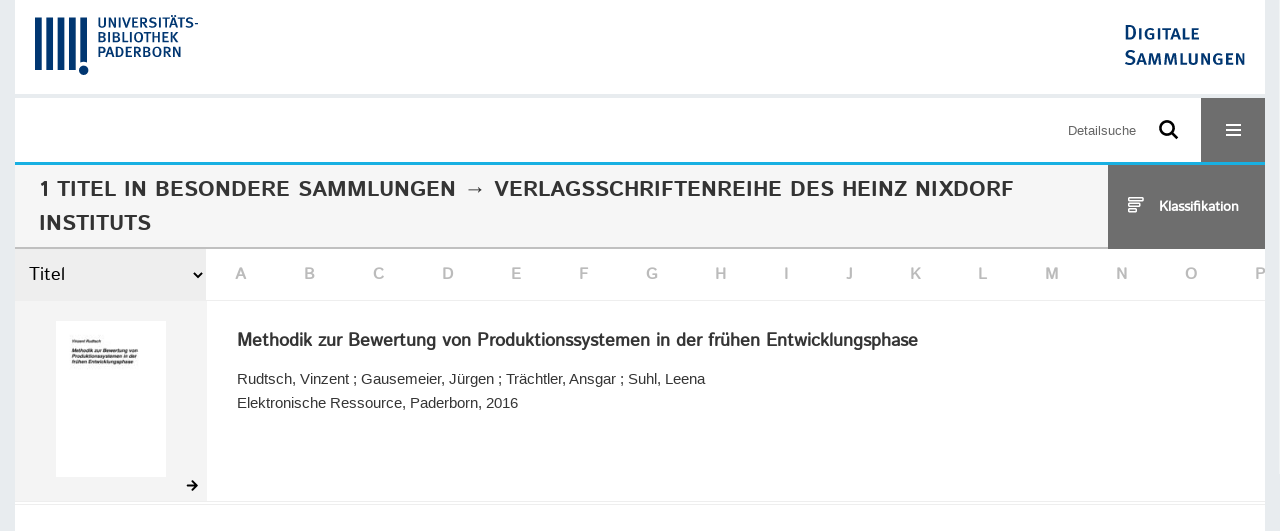

--- FILE ---
content_type: text/html;charset=utf-8
request_url: https://digital.ub.uni-paderborn.de/ubpbmain/topic/titles/1768318?facets=language%3D%22eng%22%20and%20name%3D%22Rudtsch%2C%20Vinzent%22%20and%20name%3D%22Tr%C3%A4chtler%2C%20Ansgar%22%20and%20name%3D%22Gausemeier%2C%20J%C3%BCrgen%22
body_size: 4093
content:
<!DOCTYPE html>
<html lang="de"><head><title>Sammlungen der UB Paderborn / Verlagsschriftenreihe des Heinz Nixdorf Instituts / Filter Englisch [1-1]</title><meta http-equiv="Content-Type" content="xml; charset=UTF-8"><meta name="viewport" content="width = device-width, initial-scale = 1"><meta name="description" content="Sammlungen der UB Paderborn"><meta lang="de" content=""><link rel="shortcut icon" href="/domainimage/favicon.ico" type="image/x-icon"><link rel="alternate" type="application/rss+xml" title="Sammlungen der UB Paderborn" href="/rss"><link type="text/css" href="/css/noah-balancer_front1.ubpbmain_content.css?-4342853247767691009" rel="stylesheet"><script src="/thirdparty/jquery-3.6.0.min.js">&#160;</script><script defer src="/static/scripts/common.js">&#160;</script><script defer src="/static/scripts/main.js">&#160;</script><script defer src="/static/scripts/filterAlpha.js">&#160;</script><script>
MathJax = {
  tex: {
    
    inlineMath: [
		['$', '$'],['$$', '$$'],['\\(', '\\)']
		],
    displayMath: [
		['\\[', '\\]']
		]
  }
}</script><script defer src="https://cdn.jsdelivr.net/npm/mathjax@3.2.2/es5/tex-mml-chtml.min.js">&#160;</script><script type="text/javascript" src="/domainresource/static/scripts/custom.js">&#160;</script><script>
$(document).ready(function() {
  /* deactivate  for now  */
  var domainList = '.domainShowcase a.hfmdt'
  $(domainList).on('click', function(e) {
    e.preventDefault()
  })
  $(domainList).on('mouseenter', function() {
    $(this).css('cursor', 'default')
  })
})
</script></head><body style="" class="bd-guest   bd-flexLayout bd-root bd-r-ubpbmain bd-m-ubpbmain bd-ubpbmain bd-mandant bd-mandant bd-topic bd-portal bd-nav bd-portal-titles bd-nav-titles bd-topic-titles bd-topic-titles-1768318 bd-list-rows"><span style="display:none" id="meta"><var id="tree">&#160;<var id="timeout" value="3600" class=" sessionsys"> </var><var id="name" value="ubpbmain" class=" domain"> </var><var id="relativeRootDomain" value="ubpbmain" class=" domain"> </var><var id="pathinfo" value="/ubpbmain/topic/titles/1768318" class=" request"> </var><var id="fulldata" value="false" class=" domain"> </var><var id="search-linkDetailedsearchScope" value="domain" class=" templating"> </var><var id="class" value="topic" class=" request"> </var><var id="classtype" value="portal" class=" request"> </var><var id="tab" value="titles" class=" request"> </var><var id="id" value="1768318" class=" request"> </var><var id="facets" value='language="eng" and name="Rudtsch, Vinzent" and name="Tr&#228;chtler, Ansgar" and name="Gausemeier, J&#252;rgen"' class=" request"> </var><var id="leftColToggled" value="false" class=" session"> </var><var id="facetFilterToggled" value="false" class=" session"> </var><var id="topheight" value="162" class=" session"> </var><var id="bottomheight" value="344" class=" session"> </var><var id="bodywidth" value="1000" class=" session"> </var><var id="centercolwidth" value="1280" class=" session"> </var><var id="middlerowheight" value="508" class=" session"> </var><var id="numberOfThumbs" value="20" class=" session"> </var><var id="clientwidth" value="1000" class=" session"> </var><var id="fullScreen" value="false" class=" session"> </var><var id="staticWidth" value="false" class=" session"> </var><var id="rightcolwidth" value="0" class=" session"> </var><var id="leftcolwidth" value="0" class=" session"> </var><var id="zoomwidth" value="600" class=" session"> </var><var id="mode" value="w" class=" session"> </var><var id="initialized" value="true" class=" session"> </var><var id="sizes" value="128,1200,2000,0,1000,304,1504,504,800" class=" webcache"> </var><var id="availableZoomLevels" value="304,504,800,1000,1504,2000" class=" webcache"> </var><var id="js-toggleMobileNavi" value="None" class=" templating"> </var><var id="fullscreen-fullzoomOnly" value="false" class=" templating"> </var><var id="css-mobileMin" value="16384px" class=" templating"> </var><var id="tei-on" value="false" class=" templating"> </var><var id="search-alertIfEmpty" value="false" class=" templating"> </var><var id="search-quicksearchScope" value="root" class=" templating"> </var><var id="search-toggleListMinStructs" value="1" class=" templating"> </var><var id="search-highlightingColor" value="00808066" class=" templating"> </var><var id="layout-wrapperMargins" value="body" class=" templating"> </var><var id="layout-useMiddleContentDIV" value="false" class=" templating"> </var><var id="layout-navPortAboveMiddleContentDIV" value="false" class=" templating"> </var><var id="navPort-align" value="center" class=" templating"> </var><var id="navPort-searchTheBookInit" value="closed" class=" templating"> </var><var id="navPath-pageviewStructureResize" value="css" class=" templating"> </var><var id="layout-useLayout" value="flexLayout" class=" templating"> </var><var id="listNavigation-keepToggleState" value="true" class=" templating"> </var><var id="fullscreen-mode" value="None" class=" templating"> </var><var id="groups" value="guest" class=" user"> </var></var><var id="client" value="browser">&#160;</var><var id="guest" value="true">&#160;</var><var class="layout" id="colleft" value="titles,">&#160;</var><var class="layout" id="colright" value="">&#160;</var></span><div id="custom-menu-layer" class="wiki wiki-layer custom-menu-layer wiki-custom-menu-layer customMenuLayer ">
<div>
    
  <div class="ml-close">Schliessen</div>

  <h1><a href="/ubpb">Publizieren</a></h1>
  <h1><a href="/ubpbmain/topic/titles/290448">Besondere Sammlungen</a></h1>
  <h1><a href="https://www.ub.uni-paderborn.de/recherche/digitale-sammlungen/service">Digitalisierungsservice</a></h1>
  <h1><a href="/wiki/help">Hilfe</a></h1>

  

  <h2><a href="https://www.ub.uni-paderborn.de/ueber-uns/impressum/">Impressum</a></h2> 
  <h2><a href="https://www.ub.uni-paderborn.de/datenschutz">Datenschutz</a></h2> 
  
</div> </div><div id="main" class="divmain "><div id="topParts" class=""><a class="screenreaders" href="#centerParts">zum Inhalt</a><header role="banner" class=""><div id="defaultTop" class="wiki wiki-top defaultTop wiki-defaultTop defaultTop "><div id="topProject" style="display: var(--noah-only)">
  <a href="/ubpbmain/"><img class="mlogo" src="/domainimage/mlogo.png"></a>
</div>

<div id="ubpb-top">
    <a href="https://ub.uni-paderborn.de">
        <img src="/ubpbmain/domainimage/ub-logo.svg" height="60">
    </a>

    <a href="/">
        <img src="/ubpbmain/domainimage/app-logo.svg" height="40">
    </a>
</div></div><div id="mobileTop" class="defaultTop"><div class="main"><div id="topLogo"><a href="/" title="HOME">&#160;</a></div><div id="topProject" style="display: var(--noah-only)">
  <a href="/ubpbmain/"><img class="mlogo" src="/domainimage/mlogo.png"></a>
</div><div class="topLiner"><div class="vlsControl vl-mobile-top"><div class="searchbox totoggle"><form method="get" onsubmit='return alertIfEmpty("mobileQuicksearch")' name="searchBox" class="searchform" id="mobilequickSearchform" action="/search/quick"><a class="textlink   " id="searchexpert" href="/search"><span>Detailsuche</span></a><div id="mqs-wrap"><label class="screenreaders" for="mobileQuicksearch">Schnellsuche: </label><span class="button large edge slim flat noborder searchglass glassindic"><span style="display:none">&#160;</span></span><input type="text" id="mobileQuicksearch" name="query" class="quicksearch" style="" placeholder="Suche in Digitale Sammlungen UB Paderborn" value="" preset="" msg="Bitte mindestens einen Suchbegriff eingeben."></div><button type="submit" id="quicksearchSubmit" class=" button large edge slim flat noborder searchglass"><span class="hidden">OK</span></button></form></div><div title="Men&#252;" class="button custom-menu-layer top-toggler large flat noborder contents toggle leftParts"><span style="display: none;">&#160;</span></div></div></div></div></div></header></div><div id="middleParts" class=""><div id="centerParts" class="maincol "><main role="main" class=""><img alt="" style="position:absolute;left:-9999px" id="cInfo" width="0" height="0"><div class="headerNav "><a class="screenreaders" name="centerParts">&#160;</a><h1 class="mainheader titlesBar  " id="classificationNavPath"><div class="headertext"><div><span><span class="titlecount">1</span><span class="mdtype"> Titel</span></span> in <span class="classification-path id-1768318"><span class="cls-els"><a class="item pos1 ubpbmain" href="/topic/titles/290448">Besondere Sammlungen</a> <span class="pos2"> &#8594; </span><span class="item pos2 ubpbmain"> Verlagsschriftenreihe des Heinz Nixdorf Instituts</span></span></span> </div></div><div class="list-view target toggle-cls rightCtrl vlsControl"><div class="button large flat noborder toggle icon-list-structure"><span>Klassifikation</span></div><div class="button large flat noborder toggled hidden icon-close"><span>Schliessen</span></div></div></h1><div class="mbars"><div class="naviBar sort-alpha"><div class="select sortindexSelect"><div class="icon-sortList">&#160;</div><span class="drop2"><form><input type="hidden" name="facets" value='language="eng" and name="Rudtsch, Vinzent" and name="Tr&#228;chtler, Ansgar" and name="Gausemeier, J&#252;rgen"'><select aria-labelledby="sortByDropdown-label" name="s" class="change by " id="sortByDropdown"><option value="title" selected>Titel</option><option value="name">Personen</option><option value="place">Ort</option><option value="printer-publisher">Verlag</option><option value="date">Jahr</option></select></form></span></div><nav class="filterAlpha fasOverlay"><ul id="alphas" class="alpha"><i class="shift prev disabled fa icon-chevron-left">&#160;</i><li><a class="empty">A</a></li><li><a class="empty">B</a></li><li><a class="empty">C</a></li><li><a class="empty">D</a></li><li><a class="empty">E</a></li><li><a class="empty">F</a></li><li><a class="empty">G</a></li><li><a class="empty">H</a></li><li><a class="empty">I</a></li><li><a class="empty">J</a></li><li><a class="empty">K</a></li><li><a class="empty">L</a></li><li><a class="empty">M</a></li><li><a class="empty">N</a></li><li><a class="empty">O</a></li><li><a class="empty">P</a></li><li><a class="empty">Q</a></li><li><a class="empty">R</a></li><li><a class="empty">S</a></li><li><a class="empty">T</a></li><li><a class="empty">U</a></li><li><a class="empty">V</a></li><li><a class="empty">W</a></li><li><a class="empty">X</a></li><li><a class="empty">Y</a></li><li><a class="empty">Z</a></li></ul></nav></div></div></div><ul id="metadataDescendantAxis" class="vls-list md-list csslayout rows  "><li><div class="csslayout mdlist-thumb thumb"><a class="thumb" href="/hsx/content/titleinfo/2179178"><img alt="Titelblatt" loading="lazy" class="transparency" src="/ubpbhsx/download/webcache/128/2183232" style="width:110px; height:156px"></a></div><div class="csslayout mdlist-info miniTitleinfo"><div class="bdata"><h3><a class="title" href="/hsx/content/titleinfo/2179178">Methodik zur Bewertung von Produktionssystemen in der fr&#252;hen Entwicklungsphase</a></h3><div class="author"><span class="role-aut">Rudtsch, Vinzent</span><span> ; </span><span class="role-asn">Gausemeier, J&#252;rgen</span><span> ; </span><span class="role-asn">Tr&#228;chtler, Ansgar</span><span> ; </span><span class="role-asn">Suhl, Leena</span></div><div class="origin">Elektronische Ressource, Paderborn, 2016</div></div></div><div class="mdinfo"><img title="Besitzende Institution: Sammlungen der UB Paderborn" class="mlogo" src="/ubpbmain/domainimage/mlogo.png"></div></li><li class="thumb-placeholder"><li class="pagingnav"></ul><var id="publicationID" value="" class="zoomfullScreen"> </var><var id="mdlistCols" value="false"> </var><var id="isFullzoom" value="false" class="zoomfullScreen"> </var><var id="employsPageview" value="false" class="pagetabs"> </var><var id="webcacheSizes" value="128,304,504,800,1000,1200,1504,2000"> </var><var id="navLastSearchUrl" value=""> </var></main></div></div><div id="bottomParts" class=""><footer role="contentinfo" class=""><div id="custom-footer" class="wiki wiki-bottom custom-footer wiki-custom-footer customFooter "><div class="top">
  
  <span class="fright">
    <a href="https://www.mkw.nrw/"><img src="/domainimage/ministerium.svg">
    </a>
  </span>
</div>

<div class="bottom">
 <div>
  <span class="fleft">
    <img src="/domainimage/noah.svg">
  </span>
  <span class="fright">
    <a href="https://www.hbz-nrw.de/impressum">Impressum</a>
    <a href="https://www.hbz-nrw.de/datenschutz">Datenschutz</a>
  </span>
 </div>
</div></div><div id="mandant-footer" class="wiki wiki-bottom mandant-footer wiki-mandant-footer mandantFooter "><div class="footer-claim">
    <em><strong>Die Universit&#228;t der Informationsgesellschaft</strong></em>
</div>

<div class="footer-content">
    <span>&#169; 2026</span>
    <a href="http://www.ub.uni-paderborn.de">Universit&#228;tsbibliothek Paderborn</a> 
    <span>|</span>
    <a href="http://www.ub.uni-paderborn.de/ueber-uns/impressum/">Impressum</a> 
    <span>|</span>
    <a href="https://www.ub.uni-paderborn.de/datenschutz">Datenschutzerkl&#228;rung</a> 
</div>

<div class="footer-image">
    <img src="/ubpbmain/domainimage/footer-bg-lg.png" style="width: auto; max-width: 100%">
</div></div><div class="footerContent" id="footerContent"><span class="f-links-vls"><a id="footerLinkVLS" target="_blank" href="http://www.semantics.de/produkte/visual_library/">Visual Library Server 2026</a></span></div></footer></div></div></body></html>